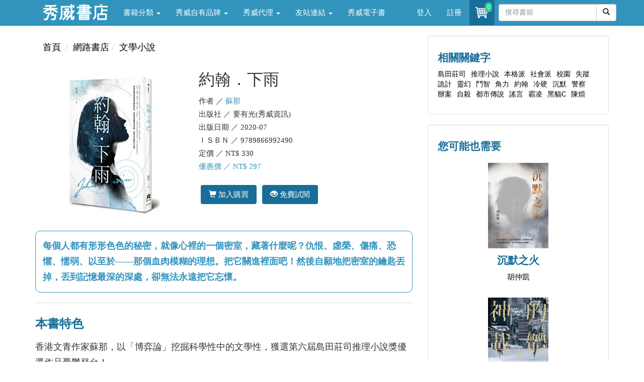

--- FILE ---
content_type: text/html; charset=utf-8
request_url: https://store.showwe.tw/books.aspx?b=127048
body_size: 30400
content:


<!DOCTYPE html>
<html lang="zh-Hant-TW">
<head>
<!-- Global site tag (gtag.js) - Google Analytics 4-->
<script async src="https://www.googletagmanager.com/gtag/js?id=G-SG3V9NPSKR"></script>
<script>
 window.dataLayer = window.dataLayer || [];
 function gtag(){dataLayer.push(arguments);}
 gtag('js', new Date());

 gtag('config', 'G-SG3V9NPSKR');
 gtag('config', 'UA-52267539-2');
</script>
<!-- Global site tag (gtag.js) - Google Analytics 4-->
    <meta charset="utf-8" /><meta http-equiv="X-UA-Compatible" content="IE=edge" /><meta name="viewport" content="width=device-width, initial-scale=1" /><meta name="description" content="書名：約翰．下雨，語言：中文/繁體，ISBN：9789866992490，頁數：274，出版社：要有光(秀威資訊)，作者：蘇那，出版日期：2020/07/01，類別：文學小說" /><title>
	約翰．下雨 - 蘇那 - 秀威書店
</title><meta property="og:title" content="約翰．下雨 - 蘇那" /><meta property="og:type" content="book" /><meta property="og:description" content="書名：約翰．下雨，語言：中文/繁體，ISBN：9789866992490，頁數：274，出版社：要有光(秀威資訊)，作者：蘇那，出版日期：2020/07/01，類別：文學小說" /><meta property="og:site_name" content="秀威書店" /><meta property="og:url" content="https://store.showwe.tw/books.aspx?b=127048" /><meta property="og:image" content="https://store.showwe.tw/bookpic/9789866992490_01.jpg" /><link rel="image_src" type="image/jpeg" href="https://store.showwe.tw/bookpic/9789866992490_01.jpg" /><link rel="Shortcut Icon" type="image/x-icon" href="/pic/sw_icon.ico" /><link rel="stylesheet" href="//maxcdn.bootstrapcdn.com/bootstrap/3.3.7/css/bootstrap.min.css" integrity="sha384-BVYiiSIFeK1dGmJRAkycuHAHRg32OmUcww7on3RYdg4Va+PmSTsz/K68vbdEjh4u" crossorigin="anonymous" /><link href="/Styles/blog-home.css" rel="stylesheet" />

    <!--[if lt IE 9]>
      <script src="https://oss.maxcdn.com/html5shiv/3.7.2/html5shiv.min.js"></script>
      <script src="https://oss.maxcdn.com/respond/1.4.2/respond.min.js"></script>
    <![endif]-->
    
    <script src="https://code.jquery.com/jquery-1.12.4.min.js" integrity="sha256-ZosEbRLbNQzLpnKIkEdrPv7lOy9C27hHQ+Xp8a4MxAQ=" crossorigin="anonymous"></script>
    <script src="//maxcdn.bootstrapcdn.com/bootstrap/3.3.7/js/bootstrap.min.js" integrity="sha384-Tc5IQib027qvyjSMfHjOMaLkfuWVxZxUPnCJA7l2mCWNIpG9mGCD8wGNIcPD7Txa" crossorigin="anonymous"></script>

    
<link href="/Styles/renew_202508.css" rel="stylesheet">
</head>
<body>
    <form method="post" action="./books.aspx?b=127048" id="form1">
<div class="aspNetHidden">
<input type="hidden" name="__EVENTTARGET" id="__EVENTTARGET" value="" />
<input type="hidden" name="__EVENTARGUMENT" id="__EVENTARGUMENT" value="" />
<input type="hidden" name="__VIEWSTATE" id="__VIEWSTATE" value="UUY5gSbV5OzFnZlGnq+s4Sp7sw8pgH58k2EOQzq4xrffzbDGsuyscafzb8r4BaMglQ3t/lqJ/fqkfTZ0cOcoN6NmIdgOhyv5Hq1sGyPabZPOjC5vV6Fg9PH/abr8E6391nd2dNHNuurayLjxXjHpRpsqyNpNddXK/lOP4CSv0W7jzb/td9z+lEfDD6rYEth6khExTUXLGOUvEMwA0xpwjtz59gJv/zRvMkFyZm1zgJU=" />
</div>

<script type="text/javascript">
//<![CDATA[
var theForm = document.forms['form1'];
if (!theForm) {
    theForm = document.form1;
}
function __doPostBack(eventTarget, eventArgument) {
    if (!theForm.onsubmit || (theForm.onsubmit() != false)) {
        theForm.__EVENTTARGET.value = eventTarget;
        theForm.__EVENTARGUMENT.value = eventArgument;
        theForm.submit();
    }
}
//]]>
</script>


<script src="/WebResource.axd?d=pynGkmcFUV13He1Qd6_TZFu_HmEOiU8C9uyyEwm4ZC5zlGmjeeSQQkfohy8KpeuE_Yd9shgfXXmi820pxGtBrQ2&amp;t=638901824248157332" type="text/javascript"></script>


<script src="/ScriptResource.axd?d=x6wALODbMJK5e0eRC_p1LTlumbrWaQBxS1j9DsC_wKwirBfK41nneF79zkZKNKEogYBO5lc11CtX6vK6saa_DxLTxJyVCQ6wcfTTv8OumdvNofxFi9V9muOW7TVNuX_K0&amp;t=34a51159" type="text/javascript"></script>
<script src="/ScriptResource.axd?d=P5lTttoqSeZXoYRLQMIScJmTb8kDJeklEZN4ATh6uTEhZhcS2xW9AoDv5BphandXnJCTomoRzmw6wSgG6laSzI4uouA9oj-ZsdYZtF2oVQgJJjKSPRY7731QZAxXpFNi0&amp;t=34a51159" type="text/javascript"></script>
<div class="aspNetHidden">

	<input type="hidden" name="__VIEWSTATEGENERATOR" id="__VIEWSTATEGENERATOR" value="71BCBBF2" />
	<input type="hidden" name="__EVENTVALIDATION" id="__EVENTVALIDATION" value="0CgJJ6lT6K5dzQMeCNQUJW3hjSDeJ8l+yMW4MTe/nZ5XhBDkBEcMJfl6au+/76B2Ga9qDAXUa0DpjsZ8ws9fiIOI9t6ocPmglWDi1bO2vRfsYK68SsLW+Zk3oAdlwYEVXFRFZiK5u5S9zgCDQ64QSqXW54GjExPlUaZkHrjnZ6J8gKYAs44eG8STLxObBTucU14yVmfOaKs0m3XLEdPiuw==" />
</div>
        
<!-- Navigation -->
<header class="navbar navbar-inverse navbar-fixed-top bs-docs-nav" role="banner">
    <div class="container">
        <div class="navbar-header">
            <button class="navbar-toggle collapsed" type="button" data-toggle="collapse" data-target=".bs-navbar-collapse">
                <span class="icon-bar"></span>
                <span class="icon-bar"></span>
                <span class="icon-bar"></span>
            </button>
            <a href="/">
                <img src="/logo_w.png" class="img-responsive" style="max-width: 130px; margin: 5px 15px 0px 15px;"></a>
        </div>
        <nav class="navbar-collapse bs-navbar-collapse collapse" role="navigation" style="height: 1px;">
            <ul class="nav navbar-nav">
                <li class='dropdown'><a href='#' class='dropdown-toggle' data-toggle='dropdown'>書籍分類 <b class='caret'></b></a><ul class='dropdown-menu'><li><a href='/bookzone.aspx?zone=%e6%96%b0%e6%9b%b879%e6%8a%98'>新書上架</a></li><li><a href='/category.aspx?c=%e4%ba%ba%e6%96%87%e5%8f%b2%e5%9c%b0'>人文史地</a></li><li><a href='/category.aspx?c=%e6%96%87%e5%ad%b8%e5%b0%8f%e8%aa%aa'>文學小說</a></li><li><a href='/category.aspx?c=%e7%a4%be%e6%9c%83%e7%a7%91%e5%ad%b8'>社會科學</a></li><li><a href='/category.aspx?c=%e8%97%9d%e8%a1%93%e8%a8%ad%e8%a8%88'>藝術設計</a></li><li><a href='/category.aspx?c=%e5%95%86%e6%a5%ad%e7%90%86%e8%b2%a1'>商業理財</a></li><li><a href='/category.aspx?c=%e8%aa%9e%e8%a8%80%e5%ad%b8%e7%bf%92'>語言學習</a></li><li><a href='/category.aspx?c=%e6%97%85%e9%81%8a'>旅遊</a></li><li><a href='/category.aspx?c=%e5%ae%97%e6%95%99%e5%91%bd%e7%90%86'>宗教命理</a></li><li><a href='/category.aspx?c=%e7%94%9f%e6%b4%bb%e9%a2%a8%e6%a0%bc'>生活風格</a></li><li><a href='/category.aspx?c=%e5%bf%83%e7%90%86%e5%8b%b5%e5%bf%97'>心理勵志</a></li><li><a href='/category.aspx?c=%e7%ab%a5%e6%9b%b8/%e9%9d%92%e5%b0%91%e5%b9%b4%e6%96%87%e5%ad%b8'>童書/青少年文學</a></li><li><a href='/category.aspx?c=%e8%a6%aa%e5%ad%90%e6%95%99%e9%a4%8a'>親子教養</a></li><li><a href='/category.aspx?c=%e8%bc%95%e5%b0%8f%e8%aa%aa'>輕小說</a></li></ul></li><li class='dropdown'><a href='#' class='dropdown-toggle' data-toggle='dropdown'>秀威自有品牌 <b class='caret'></b></a><ul class='dropdown-menu'><li><a href='/swbrand.aspx?pub=%e7%a7%80%e5%a8%81%e5%87%ba%e7%89%88'>秀威出版</a></li><li><a href='/swbrand.aspx?pub=%e9%87%80%e5%87%ba%e7%89%88'>釀出版</a></li><li><a href='/swbrand.aspx?pub=%e6%96%b0%e9%8a%b3%e6%96%87%e5%89%b5'>新銳文創</a></li><li><a href='/swbrand.aspx?pub=%e7%8d%a8%e7%ab%8b%e4%bd%9c%e5%ae%b6'>獨立作家</a></li><li><a href='/swbrand.aspx?pub=%e8%a6%81%e6%9c%89%e5%85%89'>要有光</a></li><li><a href='/swbrand.aspx?pub=%e7%a7%80%e5%a8%81%e5%b0%91%e5%b9%b4'>秀威少年</a></li><li><a href='/swbrand.aspx?pub=%e7%a7%80%e5%a8%81%e7%b6%93%e5%85%b8'>秀威經典</a></li></ul></li><li class='dropdown'><a href='#' class='dropdown-toggle' data-toggle='dropdown'>秀威代理 <b class='caret'></b></a><ul class='dropdown-menu'><li><a href='/publisher.aspx?pub=%e8%87%b4%e5%87%ba%e7%89%88'>致出版</a></li><li><a href='/publisher.aspx?pub=%e7%8d%b5%e6%b5%b7%e4%ba%ba'>獵海人</a></li><li><a href='/publisher.aspx?pub=%e5%bf%83%e4%b8%80%e5%a0%82'>心一堂</a></li><li><a href='/publisher.aspx?pub=%e5%85%89%e7%9a%84%e8%aa%b2%e7%a8%8b'>光的課程</a></li><li><a href='/publisher.aspx?pub=%e5%b8%8c%e6%9c%9b%e5%ad%b8'>希望學</a></li><li><a href='/publisher.aspx?pub=%e8%81%af%e5%88%a9%e5%aa%92%e9%ab%94(TVBS)'>聯利媒體(TVBS)</a></li><li><a href='/publisher.aspx?pub=%e5%9c%8b%e7%ab%8b%e5%9c%8b%e7%88%b6%e7%b4%80%e5%bf%b5%e9%a4%a8'>國立國父紀念館</a></li><li><a href='/publisher.aspx?pub=%e5%9c%8b%e9%98%b2%e9%83%a8%e6%94%bf%e5%8b%99%e8%be%a6%e5%85%ac%e5%ae%a4'>國防部政務辦公室</a></li><li><a href='/publisher.aspx?pub=%e8%b2%a1%e5%9c%98%e6%b3%95%e4%ba%ba%e5%9f%ba%e7%9d%a3%e6%95%99%e6%a9%84%e6%ac%96%e6%96%87%e5%8c%96%e4%ba%8b%e6%a5%ad%e5%9f%ba%e9%87%91%e6%9c%83(%e7%a7%80%e5%a8%81%e4%bb%a3%e7%90%86)'>更多出版社</a></li></ul></li><li class='dropdown'><a href='#' class='dropdown-toggle' data-toggle='dropdown'>友站連結 <b class='caret'></b></a><ul class='dropdown-menu'><li><a href='//showwe.tw' target='_blank'>作家生活誌</a></li><li><a href='//www.govbooks.com.tw' target='_blank'>國家書店</a></li></ul></li><li><a href='/ebook/list.aspx?c=人文史地'>秀威電子書</a></li>
                
            </ul>

            <ul class="nav navbar-nav navbar-right">
                <li id="Head1_lilogin">
                    <a href="/login.aspx">登入</a>
                </li>
                <li id="Head1_lireg">
                    <a href="/register.aspx">註冊</a>
                </li>
                
                <li class="open">
                    <a href="/shop/cart.aspx" style="padding:8px;position:relative;" title="購物車" aria-expanded="true">
                        <i class="fa fa-star text-yellow">
                            <div class="buyno img-rounded">
                                <span id="TopCartCount">0</span>
                            </div>
                            <img class="img-circle" src="/pic/shoppingcar.png" style="width:34px" />
                        </i>
                    </a>
                </li>
                <li style="margin: 8px 0 0 8px;">
                    <div id="Head1_PanelSearch" onkeypress="javascript:return WebForm_FireDefaultButton(event, &#39;Head1_btnSearch&#39;)">
	
                    <div class="input-group">
                        <input name="ctl00$Head1$txtSearch" type="text" maxlength="20" id="Head1_txtSearch" class="form-control" placeholder="搜尋書籍" />

                        <span class="input-group-btn" style="width: 0px;">
                            <a id="Head1_btnSearch" class="btn btn-default" href="javascript:__doPostBack(&#39;ctl00$Head1$btnSearch&#39;,&#39;&#39;)"><span class="glyphicon glyphicon-search"></span></a>
                            
                        </span>
                    </div>
                    
</div>
                </li>
            </ul>
        </nav>
    </div>
</header>

        <div class="container">
            <div class="row">
                <div class="col-md-12 hidden-xs">
                    
                </div>
            </div>

            
<script type="text/javascript">
//<![CDATA[
Sys.WebForms.PageRequestManager._initialize('ctl00$c1$ScriptManager1', 'form1', ['tctl00$c1$UpdatePanel1','c1_UpdatePanel1'], ['ctl00$c1$btnCart','c1_btnCart','ctl00$c1$btnGooglePlay','c1_btnGooglePlay'], [], 90, 'ctl00');
//]]>
</script>


<div class="row">
<!-- 左邊欄 -->
<div class="col-md-8 swlist content">

<ol class="breadcrumb">
    <li><a href="/">首頁</a></li>
    
    <li><a href='/'>網路書店</a></li><li><a href='/category.aspx?c=%e6%96%87%e5%ad%b8%e5%b0%8f%e8%aa%aa'>文學小說</a></li>
</ol>
        
<!-- L.1.書籍基本資料 -->
<div class="row">
<div class="col-md-5 col-xs-12">
<img src="/bookpic/9789866992490_01.jpg" id="c1_imgBook" class="img-responsive center-block" onerror="this.src=&#39;/pic/ErrorBook.jpg&#39;" alt="約翰．下雨" />
<div class="row">

</div>
</div>
<div class="col-md-7 col-xs-12 book-info">
<h1 style="margin-top:0px;">
約翰．下雨
</h1>
<ul>
<li>作者 ／
<a href='/search.aspx?q=%e8%98%87%e9%82%a3' style='color: #3294BD;text-decoration: none;'>蘇那</a>

</li>
<li>出版社 ／
要有光(秀威資訊)
</li>
<li>出版日期 ／
2020-07
</li>
<li>ＩＳＢＮ ／
9789866992490
</li>
<li>定價 ／
NT$
330
</li>
<li style="color: #3294BD">優惠價 ／ NT$
297

</li>
</ul>



<br>

<div id="c1_UpdatePanel1">
	
<div class="book-btn">



<a id="c1_btnCart" title="加入購買" class="btn" href="javascript:__doPostBack(&#39;ctl00$c1$btnCart&#39;,&#39;&#39;)"><span class="glyphicon glyphicon-shopping-cart"></span>&nbsp;加入購買</a>
<a id="c1_btnGooglePlay" href="javascript:__doPostBack(&#39;ctl00$c1$btnGooglePlay&#39;,&#39;&#39;)" style="display: none;">免費試閱</a>
<a href="https://play.google.com/store/search?q=9789866992490&c=books" id="c1_googleplay" target="_blank" title="免費試閱" class="btn" onclick="javascript:__doPostBack(&#39;ctl00$c1$btnGooglePlay&#39;,&#39;&#39;)"><span class="glyphicon glyphicon-eye-open"></span>&nbsp;免費試閱</a>
</div>
<input name="ctl00$c1$tbAddBuy" type="text" id="tbAddBuy" style="display: none;" />

</div>



<br />

</div>
</div>
<!-- L.2.封面文案 -->
<br /><div style='padding: 1em; color:#3294BD; border:#3294BD solid 1px; border-radius: 10px;'><p style='font-weight: bold; margin-bottom: 0;'>每個人都有形形色色的秘密，就像心裡的一個密室，藏著什麼呢？仇恨、虛榮、傷痛、恐懼、懦弱、以至於——那個血肉模糊的理想。把它關進裡面吧！然後自願地把密室的鑰匙丟掉，丟到記憶最深的深處，卻無法永遠把它忘懷。</p></div>
<hr>
<!-- L.3.本書特色 -->
<h3>本書特色</h3>
<div>
<p>香港文青作家蘇那，以「博弈論」挖掘科學性中的文學性，獲選第六屆島田莊司推理小說獎優選作品憂鬱登台！<br />詰問「謎團」與「解決」之間的邏輯規則，精心策劃的詭計在現實中能否準確地執行？近乎完美的邏輯性推理又是否真的能提供正確的解釋？</p>
</div>
<hr>
<!-- L.4.買了這本書的人也買了 -->
<h3>買了這本書的人也買了</h3>
<div class="row book-list">
                
                        <div class="col-md-3 col-xs-6">
                            <a href="/books.aspx?b=127459" class="book-atc text-center">
                                <img src="/bookpic/9789863268383_01.jpg" alt="身體詩學：現代性，自我模塑與中國現代" width="120" height="170" class="img-responsive center-block" onerror="this.src='/pic/ErrorBook.jpg'" />
                                <h4>身體詩學：現代性，自我模塑與中國現代</h4>
                                <p>米家路 著，趙凡 譯</p>
                            </a>
                        </div>
                    
                        <div class="col-md-3 col-xs-6">
                            <a href="/books.aspx?b=126800" class="book-atc text-center">
                                <img src="/bookpic/9789864453962_01.jpg" alt="記憶的香茗──和權詩集" width="120" height="170" class="img-responsive center-block" onerror="this.src='/pic/ErrorBook.jpg'" />
                                <h4>記憶的香茗──和權詩集</h4>
                                <p>和權</p>
                            </a>
                        </div>
                    
                        <div class="col-md-3 col-xs-6">
                            <a href="/books.aspx?b=123521" class="book-atc text-center">
                                <img src="/bookpic/9789866992278_01.jpg" alt="遇上質數的茱麗葉" width="120" height="170" class="img-responsive center-block" onerror="this.src='/pic/ErrorBook.jpg'" />
                                <h4>遇上質數的茱麗葉</h4>
                                <p>蒲靜</p>
                            </a>
                        </div>
                    
                        <div class="col-md-3 col-xs-6">
                            <a href="/books.aspx?b=121110" class="book-atc text-center">
                                <img src="/bookpic/9789863266648_01.jpg" alt="故里鄉情──前陸軍副司令黃奕炳的金門" width="120" height="170" class="img-responsive center-block" onerror="this.src='/pic/ErrorBook.jpg'" />
                                <h4>故里鄉情──前陸軍副司令黃奕炳的金門</h4>
                                <p>黃奕炳</p>
                            </a>
                        </div>
                    
            </div>
<hr>
<!-- L.5.相關新聞 -->


<!-- L.6.最新評論 -->


<!-- L.7.話題文章 -->


<!-- L.8.相關影片 -->


<!-- L.9.簡介相關 -->


<div id="divAbstract" style="height: 200px; overflow: hidden;">
                <h3>簡介</h3>
                <p>
                    香港文青作家蘇那，以「博弈論」挖掘科學性中的文學性，獲選第六屆島田莊司推理小說獎優選作品憂鬱登台！<br />詰問「謎團」與「解決」之間的邏輯規則，精心策劃的詭計在現實中能否準確地執行？近乎完美的邏輯性推理又是否真的能提供正確的解釋？<br />香港推理作家黑貓C、《情敵勸退師》小說家陳煩、臺灣推理作家葉桑──哀愁推薦！<br /><br />某夜，少女阿彤獨自離開學校。監視器拍到了，警衛也看見了。第二天，她的書包出現在沙灘，警員大舉搜查。但在同日傍晚，學校的更衣室內，出現了阿彤疑似自殺的現場，但她那天根本就沒有出現在學校……<br />那是一個典型的上吊場景，繩圈還好端端的懸在風扇下，梯子擱在一旁，然而屍體不見了！地上散落了阿彤的校服、內衣、皮鞋、眼鏡、髮夾……好像在告訴人們，那具上吊的屍體，一瞬間人間蒸發，消失了，所有衣物飄落地上。<br />一宗沒有屍體的自殺案，只是單純的惡作劇嗎？她是遇害了？還是躲藏起來了？但校內隨後發生數起靈異事件，讓網路謠言沸沸揚揚，暗示阿彤將會歸來，對霸凌者展開復仇──<br />一間幽靈更衣室，把加害者、復仇者和守護者，同時困在一起。探員張偉森受命臥底，以圖書館主任的身分潛入搜查，然而他卻感受到在氣氛詭譎的校園內遭遇著重重監視。他結識了學校偵探社的成員，合力推理解謎，無論是生是死，都要找出「她」的下落……
                </p>
            </div>
<div id="c1_divAbstractMore">
                <p class="text-right"><a id="aAbstract" href="javascript:void(0)">more...</a></p>
                <hr>
            </div>
<div id="divAuthorAbstract" style="height: 200px; overflow: hidden;">
                <h3>作者簡介</h3>
                <p>
                    蘇那<br />香港土生土長居民，畢業於香港大學，現職中學教師，業餘志趣為文學創作。<br />擅長寫推理及懸疑故事，曾為北京《榕樹下》之合約作家，作品二十餘萬字。<br />現為香港tbc...story撰寫連載小說，作品有《五人夜話》、《職人誌異》、《街燈與狗》等。<br />得獎紀錄：<br />第6屆金車島田莊司推理小說獎優選<br />第15屆 香港青年文學獎 (劇本組)季軍<br /><br />粉絲團：蘇那的故事 - by Solar
                </p>
                
            </div>
<div id="c1_divAuthorAbstractMore">
                <p class="text-right"><a id="aAuthorAbstract" href="javascript:void(0)">more...</a></p>
                <hr>
            </div>
<div id="divIntroduce" style="height: 200px; overflow: hidden;">
                <h3>目錄</h3>
                <p>
                    【各界名家推薦】  <br />【作者序】 <br />第一章　任務 <br />第二章　校園 <br />第三章　神父 <br />第四章　潮汐 <br />第五章　拳館<br />第六章　傘海 <br />第七章　墜樓 <br />第八章　報復 <br />第九章　分裂 <br />第十章　下雨 <br />第十一章　屍體 <br />第十二章　百合<br />第十三章　隱身 <br />第十四章　追思 <br />第十五章　約翰
                </p>
                <div id="divIntroduceMask" style="z-index: 2; position: relative; height: 50px; margin-top: -150px; background: -webkit-linear-gradient( bottom,rgb(245,245,245) 15%, rgba(245,245,245,0) 100% );"></div>
            </div>
<div id="c1_divIntroduceMore">
                <p class="text-right"><a id="aIntroduce" href="javascript:void(0)">more...</a></p>
            </div>
<!-- L.8.最新評論 -->
<a name="comment"></a>


</div>

<!-- 右邊欄 -->
<div class="col-md-4 swlist">
<!-- R.1.作者其他著作 -->


<!-- R.2.相關關鍵字 -->
<div class='well'><h4>相關關鍵字</h4><ul class='list-inline'><li><a href='/search.aspx?q=島田莊司'>島田莊司</a></li><li><a href='/search.aspx?q=推理小說'>推理小說</a></li><li><a href='/search.aspx?q=本格派'>本格派</a></li><li><a href='/search.aspx?q=社會派'>社會派</a></li><li><a href='/search.aspx?q=校園'>校園</a></li><li><a href='/search.aspx?q=失蹤'>失蹤</a></li><li><a href='/search.aspx?q=詭計'>詭計</a></li><li><a href='/search.aspx?q=靈幻'>靈幻</a></li><li><a href='/search.aspx?q=鬥智'>鬥智</a></li><li><a href='/search.aspx?q=角力'>角力</a></li><li><a href='/search.aspx?q=約翰'>約翰</a></li><li><a href='/search.aspx?q=冷硬'>冷硬</a></li><li><a href='/search.aspx?q=沉默'>沉默</a></li><li><a href='/search.aspx?q=警察'>警察</a></li><li><a href='/search.aspx?q=辦案'>辦案</a></li><li><a href='/search.aspx?q=自殺'>自殺</a></li><li><a href='/search.aspx?q=都市傳說'>都市傳說</a></li><li><a href='/search.aspx?q=謠言'>謠言</a></li><li><a href='/search.aspx?q=霸凌'>霸凌</a></li><li><a href='/search.aspx?q=黑貓C'>黑貓C</a></li><li><a href='/search.aspx?q=陳煩'>陳煩</a></li></ul></div>

<!-- R.3.您可能也需要 -->
<div class="well">
                <h4>您可能也需要</h4>
                <div class="row">
                    
                            <div class="col-md-12 book-atc">
                                <a href="/books.aspx?b=119902" class="book-atc text-center">
                                    <img src="/bookpic/9789869669399_01.jpg" alt="沉默之火" width="120" height="170" class="img-responsive center-block" onerror="this.src='/pic/ErrorBook.jpg'" />
                                    <h4>沉默之火</h4>
                                    <p>胡仲凱</p>
                                </a>
                            </div>
                        
                            <div class="col-md-12 book-atc">
                                <a href="/books.aspx?b=10566" class="book-atc text-center">
                                    <img src="/bookpic/9789868951655_01.jpg" alt="神的載體" width="120" height="170" class="img-responsive center-block" onerror="this.src='/pic/ErrorBook.jpg'" />
                                    <h4>神的載體</h4>
                                    <p>游善鈞</p>
                                </a>
                            </div>
                        
                            <div class="col-md-12 book-atc">
                                <a href="/books.aspx?b=114524" class="book-atc text-center">
                                    <img src="/bookpic/9789869536530_01.jpg" alt="仙杜瑞拉殺人事件" width="120" height="170" class="img-responsive center-block" onerror="this.src='/pic/ErrorBook.jpg'" />
                                    <h4>仙杜瑞拉殺人事件</h4>
                                    <p>舒果汁</p>
                                </a>
                            </div>
                        
                            <div class="col-md-12 book-atc">
                                <a href="/books.aspx?b=10771" class="book-atc text-center">
                                    <img src="/bookpic/9789869165563_01.jpg" alt="血紅梔子花" width="120" height="170" class="img-responsive center-block" onerror="this.src='/pic/ErrorBook.jpg'" />
                                    <h4>血紅梔子花</h4>
                                    <p>顧日凡</p>
                                </a>
                            </div>
                        
                            <div class="col-md-12 book-atc">
                                <a href="/books.aspx?b=115864" class="book-atc text-center">
                                    <img src="/bookpic/9789863265047_01.jpg" alt="灰燼" width="120" height="170" class="img-responsive center-block" onerror="this.src='/pic/ErrorBook.jpg'" />
                                    <h4>灰燼</h4>
                                    <p>金亮</p>
                                </a>
                            </div>
                        
                </div>
            </div>

<!-- R.99.書櫃 -->

<!-- R.99.誰也感興趣 -->


</div>


<!-- Hidden -->

</div>

<script type="text/javascript">
function CartCount(cnt) { $("#TopCartCount").text(cnt); }
$(document).ready(function () {
            $("#aCommentMore").click(function () {
                if ($("#aCommentMore").text() == "more...") {
                    $("#divComment").css("height", "auto");
                    $("#aCommentMore").text("...less");
                } else {
                    $("#divComment").css("height", "200px");
                    $("#aCommentMore").text("more...");
                }
            });
            $("#aNews").click(function () {
                if ($("#aNews").text() == "more...") {
                    $("#divNews").css("height", "auto");
                    $("#aNews").text("...less");
                } else {
                    $("#divNews").css("height", "200px");
                    $("#aNews").text("more...");
                }
            });
            $("#aChoice").click(function () {
                if ($("#aChoice").text() == "more...") {
                    $("#divChoice").css("height", "auto");
                    $("#aChoice").text("...less");
                } else {
                    $("#divChoice").css("height", "200px");
                    $("#aChoice").text("more...");
                }
            });
            $("#aVideo").click(function () {
                if ($("#aVideo").text() == "more...") {
                    $("#divVideo").css("height", "auto");
                    $("#aVideo").text("...less");
                } else {
                    $("#divVideo").css("height", "450px");
                    $("#aVideo").text("more...");
                }
            });
            $("#aRecommend").click(function () {
                if ($("#aRecommend").text() == "more...") {
                    $("#divRecommend").css("height", "auto");
                    $("#aRecommend").text("...less");
                } else {
                    $("#divRecommend").css("height", "200px");
                    $("#aRecommend").text("more...");
                }
            });
            $("#aAbstract").click(function () {
                if ($("#aAbstract").text() == "more...") {
                    $("#divAbstract").css("height", "auto");
                    $("#aAbstract").text("...less");
                } else {
                    $("#divAbstract").css("height", "200px");
                    $("#aAbstract").text("more...");
                }
            });
            $("#aAuthorAbstract").click(function () {
                if ($("#aAuthorAbstract").text() == "more...") {
                    $("#divAuthorAbstract").css("height", "auto");
                    $("#aAuthorAbstract").text("...less");
                    $("#divAuthorAbstractMask").css("display", "none");
                } else {
                    $("#divAuthorAbstract").css("height", "200px");
                    $("#aAuthorAbstract").text("more...");
                    $("#divAuthorAbstractMask").css("display", "block");
                }
            });
            $("#aIntroduce").click(function () {
                if ($("#aIntroduce").text() == "more...") {
                    $("#divIntroduce").css("height", "auto");
                    $("#aIntroduce").text("...less");
                    $("#divIntroduceMask").css("display", "none");
                } else {
                    $("#divIntroduce").css("height", "200px");
                    $("#aIntroduce").text("more...");
                    $("#divIntroduceMask").css("display", "block");
                }
            });
        });
	function SetAddBuy(ele) {
		$("#tbAddBuy").val($("#tbAddBuy").val().replace(ele.val(), ""));
		if (ele.is(':checked')) { $("#tbAddBuy").val($("#tbAddBuy").val() + ele.val());  }
	}
</script>

            <hr>
            
<footer>
    <div class="row">
        <div class="col-md-5">
<p>秀威資訊科技股份有限公司&nbsp;&nbsp;&nbsp;&nbsp;統編：70590871</p>
<p>地址：114 台北市內湖區瑞光路76巷65號1樓</p>
        </div>
        <div class="col-md-5">
            <p class="swinfo"><a href="/aboutus.aspx">關於我們</a> ．<a href="/service.aspx">聯絡我們</a> ．<a href="/faq.aspx">常見問題</a> ．<a href="/terms.aspx">服務條款</a> ．<a href="/terms2.aspx">隱私權條款</a></p>
<p>Copyright &copy; 秀威書店</p>
        </div>
 <div class="col-md-2">
<a href="https://www.facebook.com/showwebooks/" target="_blank"><img alt="fb" src="/pic/fb-logo.jpg" class="img-circle" width="30" height="30"></a>
&nbsp;&nbsp;
<a href="https://www.youtube.com/channel/UCtBIN8Td-oIktgbNPKlomiw" target="_blank"><img alt="youtube" src="/pic/youtube.jpg" class=" img-circle" width="30" height="30"></a>
</div>   
</div>

</footer>

        </div>
    </form>

    <div id="gotop" class=" img-rounded">
        <img src="/pic/gotop.png" width="20" height="20" align="middle"></div>
    <script src="/Scripts/gotop.js"></script>

    <script src="/Scripts/fbinit.js"></script>
    
</body>
</html>
